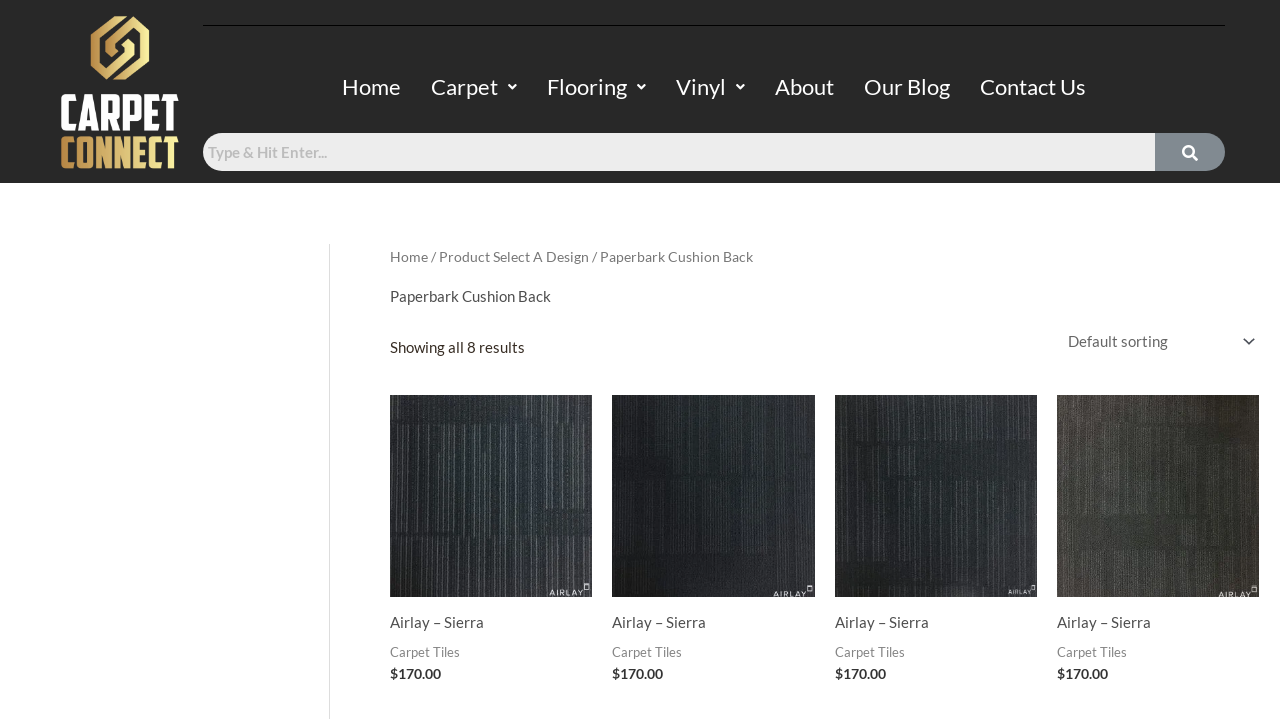

--- FILE ---
content_type: text/css
request_url: https://carpetconnect.com.au/wp-content/uploads/elementor/css/post-23613.css?ver=1766799211
body_size: 930
content:
.elementor-23613 .elementor-element.elementor-element-befde50:not(.elementor-motion-effects-element-type-background), .elementor-23613 .elementor-element.elementor-element-befde50 > .elementor-motion-effects-container > .elementor-motion-effects-layer{background-color:transparent;background-image:linear-gradient(145deg, #242424 64%, #CDA963 87%);}.elementor-23613 .elementor-element.elementor-element-befde50 > .elementor-background-overlay{background-color:transparent;background-image:linear-gradient(180deg, #000000 0%, #292929 100%);opacity:0.5;transition:background 0.3s, border-radius 0.3s, opacity 0.3s;}.elementor-23613 .elementor-element.elementor-element-befde50{transition:background 0.3s, border 0.3s, border-radius 0.3s, box-shadow 0.3s;color:#FFFFFF;padding:40px 20px 20px 20px;}.elementor-23613 .elementor-element.elementor-element-befde50 .elementor-heading-title{color:#CDA963;}.elementor-23613 .elementor-element.elementor-element-befde50 a{color:#FFFFFF;}.elementor-23613 .elementor-element.elementor-element-befde50 a:hover{color:#CDA963;}.elementor-23613 .elementor-element.elementor-element-c604257 > .elementor-widget-wrap > .elementor-widget:not(.elementor-widget__width-auto):not(.elementor-widget__width-initial):not(:last-child):not(.elementor-absolute){margin-bottom:0px;}.elementor-widget-image .widget-image-caption{color:var( --e-global-color-text );font-family:var( --e-global-typography-text-font-family ), Lato;font-weight:var( --e-global-typography-text-font-weight );}.elementor-23613 .elementor-element.elementor-element-2d1c0c9{width:var( --container-widget-width, 75.694% );max-width:75.694%;--container-widget-width:75.694%;--container-widget-flex-grow:0;align-self:flex-start;text-align:left;}.elementor-23613 .elementor-element.elementor-element-b529262 .elementor-repeater-item-ec7753a.elementor-social-icon{background-color:#FFFFFF;}.elementor-23613 .elementor-element.elementor-element-b529262 .elementor-repeater-item-ec7753a.elementor-social-icon i{color:#000000;}.elementor-23613 .elementor-element.elementor-element-b529262 .elementor-repeater-item-ec7753a.elementor-social-icon svg{fill:#000000;}.elementor-23613 .elementor-element.elementor-element-b529262 .elementor-repeater-item-9ff7138.elementor-social-icon{background-color:#FFFFFF;}.elementor-23613 .elementor-element.elementor-element-b529262 .elementor-repeater-item-9ff7138.elementor-social-icon i{color:#0B0B0B;}.elementor-23613 .elementor-element.elementor-element-b529262 .elementor-repeater-item-9ff7138.elementor-social-icon svg{fill:#0B0B0B;}.elementor-23613 .elementor-element.elementor-element-b529262{--grid-template-columns:repeat(0, auto);--icon-size:15px;--grid-column-gap:5px;--grid-row-gap:0px;}.elementor-23613 .elementor-element.elementor-element-b529262 .elementor-widget-container{text-align:left;}.elementor-23613 .elementor-element.elementor-element-b529262 .elementor-icon{border-radius:5px 5px 5px 5px;}.elementor-widget-text-editor{font-family:var( --e-global-typography-text-font-family ), Lato;font-weight:var( --e-global-typography-text-font-weight );color:var( --e-global-color-text );}.elementor-widget-text-editor.elementor-drop-cap-view-stacked .elementor-drop-cap{background-color:var( --e-global-color-primary );}.elementor-widget-text-editor.elementor-drop-cap-view-framed .elementor-drop-cap, .elementor-widget-text-editor.elementor-drop-cap-view-default .elementor-drop-cap{color:var( --e-global-color-primary );border-color:var( --e-global-color-primary );}.elementor-23613 .elementor-element.elementor-element-567c704{font-family:"Lato", Lato;font-size:14px;font-weight:400;color:#FFFFFF;}.elementor-widget-icon-list .elementor-icon-list-item:not(:last-child):after{border-color:var( --e-global-color-text );}.elementor-widget-icon-list .elementor-icon-list-icon i{color:var( --e-global-color-primary );}.elementor-widget-icon-list .elementor-icon-list-icon svg{fill:var( --e-global-color-primary );}.elementor-widget-icon-list .elementor-icon-list-item > .elementor-icon-list-text, .elementor-widget-icon-list .elementor-icon-list-item > a{font-family:var( --e-global-typography-text-font-family ), Lato;font-weight:var( --e-global-typography-text-font-weight );}.elementor-widget-icon-list .elementor-icon-list-text{color:var( --e-global-color-secondary );}.elementor-23613 .elementor-element.elementor-element-338e5ca > .elementor-widget-container{margin:0px 0px 0px 0px;}.elementor-23613 .elementor-element.elementor-element-338e5ca .elementor-icon-list-icon i{color:#FFFFFF;transition:color 0.3s;}.elementor-23613 .elementor-element.elementor-element-338e5ca .elementor-icon-list-icon svg{fill:#FFFFFF;transition:fill 0.3s;}.elementor-23613 .elementor-element.elementor-element-338e5ca{--e-icon-list-icon-size:14px;--icon-vertical-offset:0px;}.elementor-23613 .elementor-element.elementor-element-338e5ca .elementor-icon-list-item > .elementor-icon-list-text, .elementor-23613 .elementor-element.elementor-element-338e5ca .elementor-icon-list-item > a{font-family:"Lato", Lato;font-weight:400;}.elementor-23613 .elementor-element.elementor-element-338e5ca .elementor-icon-list-text{color:#FFFFFF;transition:color 0.3s;}.elementor-widget-heading .elementor-heading-title{font-family:var( --e-global-typography-primary-font-family ), Lato;font-weight:var( --e-global-typography-primary-font-weight );color:var( --e-global-color-primary );}.elementor-23613 .elementor-element.elementor-element-1a9a61d > .elementor-widget-container{padding:0px 0px 0px 40px;}.elementor-23613 .elementor-element.elementor-element-1a9a61d{text-align:left;}.elementor-23613 .elementor-element.elementor-element-1a9a61d .elementor-heading-title{font-weight:700;color:#CDA963;}.elementor-23613 .elementor-element.elementor-element-cda69ea > .elementor-widget-container{padding:0px 0px 0px 40px;}.elementor-23613 .elementor-element.elementor-element-cda69ea{text-align:left;}.elementor-23613 .elementor-element.elementor-element-cda69ea .elementor-heading-title{font-weight:700;color:#CDA963;}.elementor-23613 .elementor-element.elementor-element-f3d973b > .elementor-widget-container{padding:0px 0px 0px 40px;}.elementor-23613 .elementor-element.elementor-element-f3d973b{text-align:left;}.elementor-23613 .elementor-element.elementor-element-f3d973b .elementor-heading-title{font-weight:700;color:#CDA963;}.elementor-23613 .elementor-element.elementor-element-3c7ee1a{color:#FFFFFF;}.elementor-23613 .elementor-element.elementor-element-17ee2cf:not(.elementor-motion-effects-element-type-background), .elementor-23613 .elementor-element.elementor-element-17ee2cf > .elementor-motion-effects-container > .elementor-motion-effects-layer{background-color:#282828;}.elementor-23613 .elementor-element.elementor-element-17ee2cf{transition:background 0.3s, border 0.3s, border-radius 0.3s, box-shadow 0.3s;margin-top:-10px;margin-bottom:0px;}.elementor-23613 .elementor-element.elementor-element-17ee2cf > .elementor-background-overlay{transition:background 0.3s, border-radius 0.3s, opacity 0.3s;}.elementor-23613 .elementor-element.elementor-element-0140259 > .elementor-widget-container{margin:10px 0px -15px 0px;padding:10px 0px -10px 0px;}.elementor-23613 .elementor-element.elementor-element-0140259{text-align:center;font-family:"Lato", Lato;font-weight:400;color:#FFFFFF;}@media(max-width:767px){.elementor-23613 .elementor-element.elementor-element-a771d3b > .elementor-element-populated{margin:0px 0px 0px -40px;--e-column-margin-right:0px;--e-column-margin-left:-40px;}.elementor-23613 .elementor-element.elementor-element-53f1de6 > .elementor-element-populated{margin:0px 0px 0px -40px;--e-column-margin-right:0px;--e-column-margin-left:-40px;}.elementor-23613 .elementor-element.elementor-element-f3d973b > .elementor-widget-container{padding:0px 0px 0px 0px;}.elementor-23613 .elementor-element.elementor-element-3c7ee1a > .elementor-widget-container{margin:0px 0px 0px -40px;}}